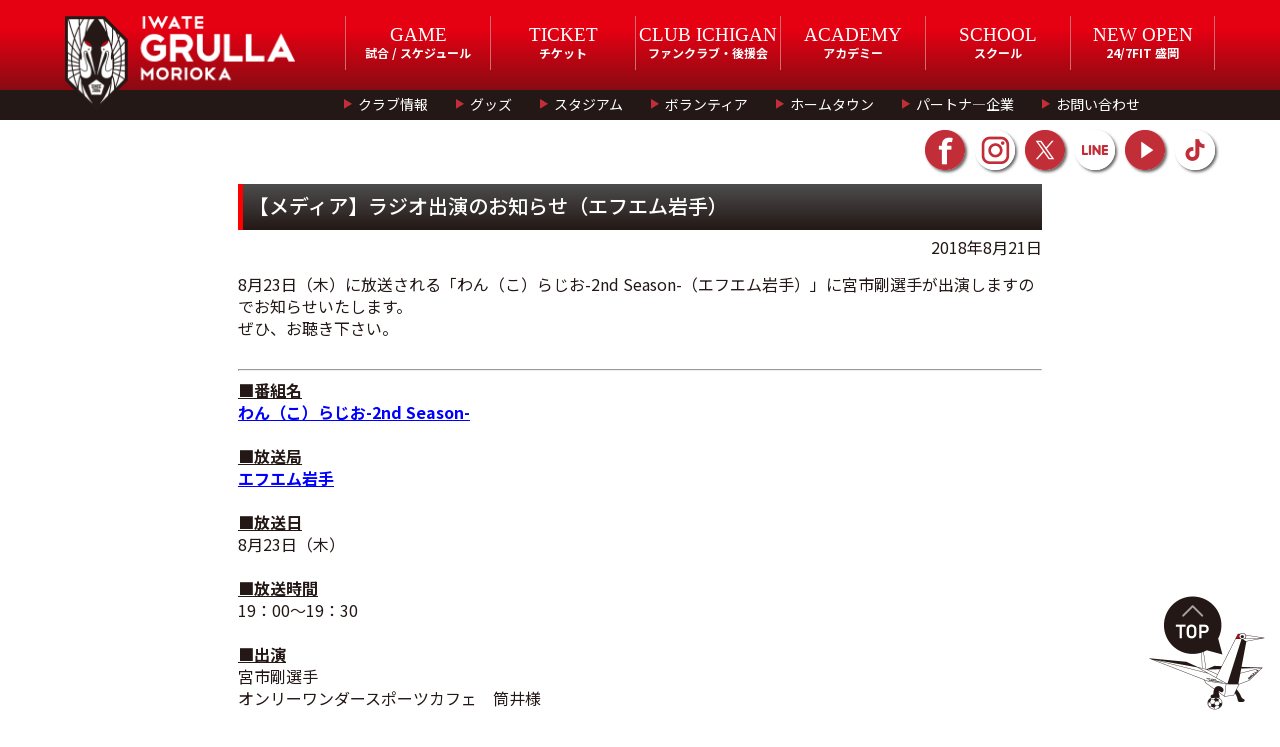

--- FILE ---
content_type: text/html; charset=UTF-8
request_url: https://grulla-morioka.jp/tab05_media/180821news_001/
body_size: 9830
content:
<!-- Header振り分け -->
<!DOCTYPE html>
<html lang="ja">
<head>
<meta http-equiv="Content-Type" content="text/html; charset=utf-8">
<meta name="viewport" content="width=device-width, initial-scale=1.0" />
<title>【メディア】ラジオ出演のお知らせ（エフエム岩手） ｜ いわてグルージャ盛岡　オフィシャルサイト</title>

	
	
<!-- data読み取り ここから-->

<meta name="description" content="8月23日（木）に放送される「わん（こ）らじお-2nd Season-（エフエム岩手）」に宮市剛選手が出演しますのでお知らせいたします。ぜひ...">
<meta name="keywords" content="グルージャ盛岡,グルージャ,盛岡,盛岡市,岩手県,サッカー,JFL,東北社会人サッカーリーグ">
<meta name="format-detection" content="telephone=no">
<meta name="robots" content="INDEX,FOLLOW">

<meta property="og:title" content="【メディア】ラジオ出演のお知らせ（エフエム岩手） ｜ 「いわてグルージャ盛岡」のオフィシャルサイト" />
<meta property="og:site_name" content="いわてグルージャ盛岡　オフィシャルサイト" />
<meta property="og:description" content="8月23日（木）に放送される「わん（こ）らじお-2nd Season-（エフエム岩手）」に宮市剛選手が出演しますのでお知らせいたします。ぜひ..." />
<meta property="og:url" content="https://grulla-morioka.jp/tab05_media/180821news_001/" />
<meta name="og:type" content="article" />
<meta property="og:image" content="https://grulla-morioka.jp/ogp.png" />

<meta name="twitter:card" content="summary_large_image" />
<meta name="twitter:image" content="https://grulla-morioka.jp/icon.jpg"><!-- data読み取り ここまで-->

<link rel="apple-touch-icon" href="https://grulla-morioka.jp/icon.jpg">

<!-- 絶対パス httpsも確認 -->
<link rel="canonical" href="https://grulla-morioka.jp/">
<!-- サイトルートへの相対パス -->
<link rel="INDEX" href="./">
<link rel="shortcut icon" href="/favicon.ico">

<!-- jquery CDN -->
<script src="https://ajax.googleapis.com/ajax/libs/jquery/1.12.4/jquery.min.js"></script>
<!--
<script src="https://ajax.googleapis.com/ajax/libs/jquery/3.2.1/jquery.min.js"></script>
<script>window.jQuery || document.write('<script src="https://grulla-morioka.jp/wp/wp-content/themes/grulla_202001/renewal202001/js/jquery-3.2.1.min.js"><\/script>');</script>
-->

<script type="text/javascript" src="https://grulla-morioka.jp/wp/wp-content/themes/grulla_202001/renewal202001/js/common.js"></script>
<script type="text/javascript" src="https://grulla-morioka.jp/wp/wp-content/themes/grulla_202001/renewal202001/js/news.js"></script>
<script type="text/javascript" src="https://grulla-morioka.jp/wp/wp-content/themes/grulla_202001/renewal202001/js/tabChange.js"></script>
<script type="text/javascript" src="https://grulla-morioka.jp/wp/wp-content/themes/grulla_202001/renewal202001/js/homegame.js"></script>

<!-- bxSlider -->
<link href="https://grulla-morioka.jp/wp/wp-content/themes/grulla_202001/renewal202001/css/jquery.bxslider.css" rel="stylesheet" type="text/css" media="all">
<script type="text/javascript" src="https://grulla-morioka.jp/wp/wp-content/themes/grulla_202001/renewal202001/js/jquery.bxslider.js"></script>
<script type="text/javascript" src="https://grulla-morioka.jp/wp/wp-content/themes/grulla_202001/renewal202001/js/slider.js?v20200707"></script>

<!-- ajaxZip3 -->
<script type='text/javascript' src='https://ajaxzip3.github.io/ajaxzip3.js'></script>
<script type="text/javascript">
jQuery(function( $ ) {
    jQuery( 'button[name="school-auto-addr"]' ).on('click', function( e ) {
        AjaxZip3.zip2addr('mwaddress-num01[data][0]','mwaddress-num01[data][1]','mwaddress01','mwaddress01');
    } )
} );
</script>


<!-- PC用CSS START -->



	






	
	
	
	
<!-- ホームゲーム用のテンプレートを読み込むページにのみ適用する -->
	
<!-- 共通 -->
<link href="https://grulla-morioka.jp/wp/wp-content/themes/grulla_202001/renewal202001/css/reset.css" rel="stylesheet" type="text/css" media="all">
<link href="https://grulla-morioka.jp/wp/wp-content/themes/grulla_202001/renewal202001/css/common.css" rel="stylesheet" type="text/css" media="all">
<link href="https://grulla-morioka.jp/wp/wp-content/themes/grulla_202001/renewal202001/css/screen.css?v20250220" rel="stylesheet" type="text/css" media="all">
<link href="https://grulla-morioka.jp/wp/wp-content/themes/grulla_202001/renewal202001/css/style.css?v20220121" rel="stylesheet" type="text/css" media="all">
<link href="https://grulla-morioka.jp/wp/wp-content/themes/grulla_202001/renewal202001/css/template.css?v20221226" rel="stylesheet" type="text/css" media="all">
<!-- 個別 -->
<link href="https://grulla-morioka.jp/wp/wp-content/themes/grulla_202001/renewal202001/css/top.css?v20220124" rel="stylesheet" type="text/css" media="all">
<link href="https://grulla-morioka.jp/wp/wp-content/themes/grulla_202001/renewal202001/css/under.css?v202503" rel="stylesheet" type="text/css" media="all">
<link href="https://grulla-morioka.jp/wp/wp-content/themes/grulla_202001/renewal202001/css/academy.css?v20250106" rel="stylesheet" type="text/css" media="all">
<link href="https://grulla-morioka.jp/wp/wp-content/themes/grulla_202001/renewal202001/css/school.css?v20220128" rel="stylesheet" type="text/css" media="all">
<link href="https://grulla-morioka.jp/wp/wp-content/themes/grulla_202001/renewal202001/css/hometown.css" rel="stylesheet" type="text/css" media="all">
<link href="https://grulla-morioka.jp/wp/wp-content/themes/grulla_202001/renewal202001/css/shop.css" rel="stylesheet" type="text/css" media="all">
<link href="https://grulla-morioka.jp/wp/wp-content/themes/grulla_202001/renewal202001/css/newslist.css" rel="stylesheet" type="text/css" media="all">
<link href="https://grulla-morioka.jp/wp/wp-content/themes/grulla_202001/renewal202001/css/calendar.css" rel="stylesheet" type="text/css" media="all">
<!-- PC用CSS END -->

<script type="text/javascript" src="https://grulla-morioka.jp/wp/wp-content/themes/grulla_202001/renewal202001/js/smartRollOver.js"></script>


<!-- Google Tag Manager -->
<script>(function(w,d,s,l,i){w[l]=w[l]||[];w[l].push({'gtm.start':
new Date().getTime(),event:'gtm.js'});var f=d.getElementsByTagName(s)[0],
j=d.createElement(s),dl=l!='dataLayer'?'&l='+l:'';j.async=true;j.src=
'https://www.googletagmanager.com/gtm.js?id='+i+dl;f.parentNode.insertBefore(j,f);
})(window,document,'script','dataLayer','GTM-5V7V9DV');</script>
<!-- End Google Tag Manager -->

<!-- Google tag (gtag.js) -->
<script async src="https://www.googletagmanager.com/gtag/js?id=G-WXBJYN8S58"></script>
<script>
  window.dataLayer = window.dataLayer || [];
  function gtag(){dataLayer.push(arguments);}
  gtag('js', new Date());

  gtag('config', 'G-WXBJYN8S58');
</script><link rel='dns-prefetch' href='//s.w.org' />
		<script type="text/javascript">
			window._wpemojiSettings = {"baseUrl":"https:\/\/s.w.org\/images\/core\/emoji\/13.0.0\/72x72\/","ext":".png","svgUrl":"https:\/\/s.w.org\/images\/core\/emoji\/13.0.0\/svg\/","svgExt":".svg","source":{"concatemoji":"https:\/\/grulla-morioka.jp\/wp\/wp-includes\/js\/wp-emoji-release.min.js?ver=5.5.1"}};
			!function(e,a,t){var r,n,o,i,p=a.createElement("canvas"),s=p.getContext&&p.getContext("2d");function c(e,t){var a=String.fromCharCode;s.clearRect(0,0,p.width,p.height),s.fillText(a.apply(this,e),0,0);var r=p.toDataURL();return s.clearRect(0,0,p.width,p.height),s.fillText(a.apply(this,t),0,0),r===p.toDataURL()}function l(e){if(!s||!s.fillText)return!1;switch(s.textBaseline="top",s.font="600 32px Arial",e){case"flag":return!c([127987,65039,8205,9895,65039],[127987,65039,8203,9895,65039])&&(!c([55356,56826,55356,56819],[55356,56826,8203,55356,56819])&&!c([55356,57332,56128,56423,56128,56418,56128,56421,56128,56430,56128,56423,56128,56447],[55356,57332,8203,56128,56423,8203,56128,56418,8203,56128,56421,8203,56128,56430,8203,56128,56423,8203,56128,56447]));case"emoji":return!c([55357,56424,8205,55356,57212],[55357,56424,8203,55356,57212])}return!1}function d(e){var t=a.createElement("script");t.src=e,t.defer=t.type="text/javascript",a.getElementsByTagName("head")[0].appendChild(t)}for(i=Array("flag","emoji"),t.supports={everything:!0,everythingExceptFlag:!0},o=0;o<i.length;o++)t.supports[i[o]]=l(i[o]),t.supports.everything=t.supports.everything&&t.supports[i[o]],"flag"!==i[o]&&(t.supports.everythingExceptFlag=t.supports.everythingExceptFlag&&t.supports[i[o]]);t.supports.everythingExceptFlag=t.supports.everythingExceptFlag&&!t.supports.flag,t.DOMReady=!1,t.readyCallback=function(){t.DOMReady=!0},t.supports.everything||(n=function(){t.readyCallback()},a.addEventListener?(a.addEventListener("DOMContentLoaded",n,!1),e.addEventListener("load",n,!1)):(e.attachEvent("onload",n),a.attachEvent("onreadystatechange",function(){"complete"===a.readyState&&t.readyCallback()})),(r=t.source||{}).concatemoji?d(r.concatemoji):r.wpemoji&&r.twemoji&&(d(r.twemoji),d(r.wpemoji)))}(window,document,window._wpemojiSettings);
		</script>
		<style type="text/css">
img.wp-smiley,
img.emoji {
	display: inline !important;
	border: none !important;
	box-shadow: none !important;
	height: 1em !important;
	width: 1em !important;
	margin: 0 .07em !important;
	vertical-align: -0.1em !important;
	background: none !important;
	padding: 0 !important;
}
</style>
	<link rel='stylesheet' id='wp-block-library-css'  href='https://grulla-morioka.jp/wp/wp-includes/css/dist/block-library/style.min.css?ver=5.5.1' type='text/css' media='all' />
<link rel="https://api.w.org/" href="https://grulla-morioka.jp/wp-json/" /><link rel="alternate" type="application/json" href="https://grulla-morioka.jp/wp-json/wp/v2/posts/17570" /><link rel="EditURI" type="application/rsd+xml" title="RSD" href="https://grulla-morioka.jp/wp/xmlrpc.php?rsd" />
<link rel="wlwmanifest" type="application/wlwmanifest+xml" href="https://grulla-morioka.jp/wp/wp-includes/wlwmanifest.xml" /> 
<link rel='prev' title='【メディア】第25回「やるJ！グルージャ」が放送されました' href='https://grulla-morioka.jp/tab05_media/180820news_002/' />
<link rel='next' title='【イベント】「日高見健康まつり」に参加しました' href='https://grulla-morioka.jp/tab03_event/180823news_001/' />
<meta name="generator" content="WordPress 5.5.1" />
<link rel="canonical" href="https://grulla-morioka.jp/tab05_media/180821news_001/" />
<link rel='shortlink' href='https://grulla-morioka.jp/?p=17570' />
<link rel="alternate" type="application/json+oembed" href="https://grulla-morioka.jp/wp-json/oembed/1.0/embed?url=https%3A%2F%2Fgrulla-morioka.jp%2Ftab05_media%2F180821news_001%2F" />
<link rel="alternate" type="text/xml+oembed" href="https://grulla-morioka.jp/wp-json/oembed/1.0/embed?url=https%3A%2F%2Fgrulla-morioka.jp%2Ftab05_media%2F180821news_001%2F&#038;format=xml" />
<style type="text/css">.recentcomments a{display:inline !important;padding:0 !important;margin:0 !important;}</style>		<style type="text/css" id="wp-custom-css">
			/* topページ*/
/*#resultSec{display:none;}*/	

/* ticketページ*/
#ticketInfo #mainSec{height: 280px;}
@media screen and (max-width:480px) {#ticketInfo #mainSec{height: auto; padding-bottom:2em}}
/*#ticketInfo #tempCss {display:none}
#tempCss .preparation{padding:70px 0}*/

/* ファンクラブページ*/
/*#fanclubInfo #tempCss {display:none}*/ 

/*アカデミースタッフページ ---------*/
/*#academyStaffInfo .staffSec{display:none} /* 全体非表示の際のみに使用します。*/

 #academyStaffInfo #tempCss{display:none}  

/*#academyStaffInfo .staffSec,
#academyStaffInfo .staffSec .staffList{margin: 0 auto}
#academyStaffInfo .staffSec h3{display:none}
#academyStaffInfo .staffSec .tac{display:none}*/


/*スクールコーチページ ---------*/
#school-coach #tempCss{display:none} 

/*staffListがスタッフの情報関連すべての非表示 -----*/
/*#school-coach .staffList{display:none}
#school-coach .linkBtn_list{display:none}
#school-coach .secTitle{display:none}

#school-coach .school-coachBoxList{display:none}/**/


/*パートナー企業 ---------
 #sponsorListInfo .content{display:none} */
/*　表示非表示の調整*/
#sponsorListInfo #tempCss{display:none}

/*#sponsorListInfo .preparation{margin-bottom:5em}

#sponsorListInfo .sponsorRankBox > .boxInner {padding: 0em;} 
#sponsorListInfo .sponsorRankBox h3{display:none}*/

/*選手情報　ここから ---------*/
 #playerInfo #tempCss{display:none} 
/*編集ここから*/
/*#playerInfo h3{display:none}
#playerInfo .playerSec{margin:auto;}*/
/*選手情報　ここまで*/

/*スタッフ情報ここから ---------*/
  #staffInfo #tempCss{display:none}  
/*編集ここから*/
/*#staffInfo h3,
#staffInfo h4{display:none;}
#staffInfo .staffSec{margin:0 auto;}
#staffInfo #simpleList{	margin:0 auto;	padding: 0;}
#staffInfo #main_staff_plofile{margin:auto}/**/
/*スタッフ情報　ここまで*/

/*SCHEDULE　ここから ---------*/
#calendar .event .holiday{display:none}
/*SCHEDULE　ここまで ---------*/



#yearbook{height:67vh;}
.post-password-form{margin: 0em auto 1em;padding-top: 4em;max-width: 960px;}
		</style>
		</head>

<body id="defaultID">
<!-- Google Tag Manager (noscript) -->
<noscript><iframe src="https://www.googletagmanager.com/ns.html?id=GTM-5V7V9DV"
height="0" width="0" style="display:none;visibility:hidden"></iframe></noscript>
<!-- End Google Tag Manager (noscript) -->
<div id="wrap">
<!-- // header Start -->
<header>
<div id="headInner_pc" class="clearfix">
<div class="mainLogo">
<h1><a href="/"><img src="https://grulla-morioka.jp/wp/wp-content/themes/grulla_202001/renewal202001/images/common/logo_igm_header.png" width="230" height="96" alt="いわてグルージャ盛岡"></a></h1>
</div>
<nav class="naviSec">
<!-- メインナビゲーションー -->
<div class="boxInner clearfix">
<ul id="mainNavi" class="clearfix">
<li><strong><span class="eng_def">GAME</span><br>試合 / スケジュール</strong>
<div class="naviBox">
<div class="naviBoxInner">
<dl class="clearfix">
<dt><span class="eng_def">GAME</span><br>試合 / スケジュール</dt>
<dd class="clearfix">
<div class="naviList">
<p class="imgNavi"><a href="https://grulla-morioka.jp/schedule-all/"><img src="https://grulla-morioka.jp/wp/wp-content/themes/grulla_202001/renewal202001/images/common/img_game01.jpg" width="196" height="112" alt="images"></a></p>
<p><a href="https://grulla-morioka.jp/schedule-all/">試合日程・結果</a></p>
</div>
<div class="naviList">
<p class="imgNavi"><a href="https://grulla-morioka.jp/calendar/"><img src="https://grulla-morioka.jp/wp/wp-content/themes/grulla_202001/renewal202001/images/common/img_game02.jpg" width="196" height="112" alt="images"></a></p>
<p><a href="https://grulla-morioka.jp/calendar/">スケジュール</a></p>
</div>
<div class="naviList">
<p class="imgNavi"><a href="http://www.jfl.or.jp/jfl-pc/view/s.php?a=2376" rel="external"><img src="https://grulla-morioka.jp/wp/wp-content/themes/grulla_202001/renewal202001/images/common/img_game03.jpg" width="196" height="112" alt="images"></a></p>
<p><a href="http://www.jfl.or.jp/jfl-pc/view/s.php?a=2376" rel="external">順位表</a></p>
</div>
</dd>
</dl>
</div>
</div>
</li>
<li><strong><span class="eng_def">TICKET</span><br>チケット</strong>
<div class="naviBox">
<div class="naviBoxInner">
<dl class="clearfix">
<dt><span class="eng_def">TICKET</span><br>チケット</dt>
<dd class="clearfix">
<div class="naviList">
<p class="imgNavi"><a href="https://grulla-morioka.jp/ticket/"><img src="https://grulla-morioka.jp/wp/wp-content/themes/grulla_202001/renewal202001/images/common/img_ticket01.jpg" width="196" height="112" alt="images"></a></p>
<p><a href="https://grulla-morioka.jp/ticket/">チケット情報</a></p>
</div>
<div class="naviList">
<p class="imgNavi"><a href="https://eplus.jp/sf/word/0000064056" rel="external"><img src="https://grulla-morioka.jp/wp/wp-content/themes/grulla_202001/renewal202001/images/common/img_ticket02.jpg" width="196" height="112" alt="images"></a></p>
<p><a href="https://eplus.jp/sf/word/0000064056" rel="external">イープラス</a></p>
</div>
<div class="naviList">
<p class="imgNavi"><a href="https://grulla-morioka.jp/ticket/#seasonpassSec"><img src="https://grulla-morioka.jp/wp/wp-content/themes/grulla_202001/renewal202001/images/common/img_ticket.jpg" width="196" height="112" alt="images"></a></p>
<p><a href="https://grulla-morioka.jp/ticket/#seasonpassSec">シーズンパス</a></p>
</div>
</dd>
</dl>
</div>
</div>
</li>
<li><strong><span class="eng_def">CLUB ICHIGAN</span><br>ファンクラブ・後援会</strong>
<div class="naviBox">
<div class="naviBoxInner">
<dl class="clearfix">
<dt style="padding-top: 1em;"><span class="eng_def">CLUB ICHIGAN</span><br>ファンクラブ・後援会</dt>
<dd class="clearfix">
<div class="naviList">
<p class="imgNavi"><a href="https://grulla-morioka.jp/funclub/"><img src="https://grulla-morioka.jp/wp/wp-content/themes/grulla_202001/renewal202001/images/common/img_fanclub01.jpg" width="196" height="112" alt="images"></a></p>
<p><a href="https://grulla-morioka.jp/funclub/">ファンクラブご入会</a></p>
</div>
<div class="naviList">
<p class="imgNavi"><a href="https://sites.google.com/view/igm-kouenkai"><img src="https://grulla-morioka.jp/wp/wp-content/themes/grulla_202001/renewal202001/images/common/img_fanclub.jpg" width="196" height="112" alt="images"></a></p>
<p><a href="https://sites.google.com/view/igm-kouenkai">後援会ご入会</a></p>
</div>
</dd>
</dl>
</div>
</div>
</li>
<li><strong><span class="eng_def">ACADEMY</span><br>アカデミー</strong>
<div class="naviBox">
<div class="naviBoxInner">
<dl class="clearfix">
<dt><span class="eng_def">ACADEMY</span><br>アカデミー</dt>
<dd class="clearfix">
<div class="naviList">
<p class="imgNavi"><a href="https://grulla-morioka.jp/academy/"><img src="https://grulla-morioka.jp/wp/wp-content/themes/grulla_202001/renewal202001/images/common/img_academy01.jpg" width="196" height="112" alt="images"></a></p>
<p><a href="https://grulla-morioka.jp/academy/">アカデミー概要</a></p>
</div>
<div class="naviList">
<p class="imgNavi"><a href="https://grulla-morioka.jp/academy/academy-game/"><img src="https://grulla-morioka.jp/wp/wp-content/themes/grulla_202001/renewal202001/images/common/img_academy04.jpg" width="196" height="112" alt="images"></a></p>
<p><a href="https://grulla-morioka.jp/academy/academy-game/">試合日程・結果</a></p>
</div>
<div class="naviList">
<ul class="clearfix">
<li><a href="https://grulla-morioka.jp/academy/academy-schedule/">スケジュール</a></li>
<li><a href="https://grulla-morioka.jp/academy/u18/">ユース</a></li>
<li><a href="https://grulla-morioka.jp/academy/u15/">ジュニアユース</a></li>
<li><a href="https://grulla-morioka.jp/academy/u12/">ジュニア</a></li>
<li><a href="https://grulla-morioka.jp/academy/academy-staff/">コーチ・スタッフ</a></li>
</ul>
</div>
</dd>
</dl>
</div>
</div>
</li>
<li><strong><span class="eng_def">SCHOOL</span><br>スクール</strong>
<div class="naviBox">
<div class="naviBoxInner">
<dl class="clearfix">
<dt><span class="eng_def">SCHOOL</span><br>スクール</dt>
<dd class="clearfix">
<div class="naviList">
<p class="imgNavi"><a href="https://grulla-morioka.jp/school/"><img src="https://grulla-morioka.jp/wp/wp-content/themes/grulla_202001/renewal202001/images/common/img_school01.jpg" width="196" height="112" alt="images"></a></p>
<p><a href="https://grulla-morioka.jp/school/">スクールTOP</a></p>
</div>
<div class="naviList">
<p class="imgNavi"><a href="https://ameblo.jp/grinfo-school/" rel="external"><img src="https://grulla-morioka.jp/wp/wp-content/themes/grulla_202001/renewal202001/images/common/img_school02.jpg" width="196" height="112" alt="images"></a></p>
<p><a href="https://ameblo.jp/grinfo-school/" rel="external">スクールブログ</a></p>
</div>
<div class="naviList">
<ul class="clearfix">
<li><a href="https://grulla-morioka.jp/school/school-list/">スクール一覧</a></li>
<li><a href="https://grulla-morioka.jp/school/school-price/">料金・入会特典</a></li>
<li><a href="https://grulla-morioka.jp/school/school-coach/">コーチ紹介</a></li>
<li><a href="https://grulla-morioka.jp/school/school-faq/">よくあるご質問</a></li>
<li><a href="https://grulla-morioka.jp/school/school-entry/">入会・無料体験お申込み</a></li>
</ul>
</div>
</dd>
</dl>
</div>
</div>
</li>
<li><a href="https://247xh.com/fitgrullamorioka" target="_blank"><strong><span class="eng_def">NEW OPEN</span><br>24/7FIT 盛岡</strong></a></li>
</ul>
</div>
<!-- サブナビゲーションー -->
<div id="subNavi">
<div class="boxInner clearfix">
<ul class="clearfix">
<li>
<a href="https://grulla-morioka.jp/club/">クラブ情報</a>
<div class="naviBox">
<div class="naviBoxInner clearfix">
<ul>
<li><a href="https://grulla-morioka.jp/club/">クラブ紹介</a></li>
<li><a href="https://grulla-morioka.jp/profile/">選手一覧</a></li>
<li><a href="https://grulla-morioka.jp/staff/">スタッフ</a></li>
<li><a href="https://grulla-morioka.jp/mascot/">マスコット</a></li>
<li><a href="https://grulla-morioka.jp/transactions/">特定商取引法に基づく表記</a></li>
<li><a href="https://grulla-morioka.jp/privacypolicy/">プライバシーポリシー</a></li>
</ul>
</div>
</div>
</li>
<li>
<a href="https://grulla-morioka.jp/goods-shop/">グッズ</a>
<div class="naviBox">
<div class="naviBoxInner">
<ul class="clearfix">
<li><a href="https://grulla-morioka.jp/goods-shop/#shopListSec">取り扱い店舗一覧</a></li>
<li><a href="https://grullashop.official.ec/">オンラインストア</a></li>
</ul>
</div>
</div>
</li>
<li>
<a href="https://grulla-morioka.jp/stadium/">スタジアム</a>
<div class="naviBox">
<div class="naviBoxInner">
<ul class="clearfix">
<li><a href="https://grulla-morioka.jp/stadium/">いわぎんスタジアム・<br>北上陸上競技場</a></li>
<li><a href="https://grulla-morioka.jp/stadiumgourmet/">スタジアムグルメ</a></li>
<li><a href="https://grulla-morioka.jp/manner/">観戦マナー</a></li>
<li><a href="https://grulla-morioka.jp/guide/">初観戦ガイド</a></li>
<li><a href="https://grulla-morioka.jp/teamchant/">チームチャント</a></li>
</ul>
</div>
</div>
</li>
<li>
<a href="https://grulla-morioka.jp/volunteer/">ボランティア</a>
<div class="naviBox">
<div class="naviBoxInner">
<ul class="clearfix">
<li><a href="https://grulla-morioka.jp/volunteer/">ボランティア概要</a></li>
<li><a href="https://grulla-morioka.jp/volunteer/#timeScheduleSec">1日の流れ</a></li>
<li><a href="https://grulla-morioka.jp/volunteer/#faqSec">よくある質問</a></li>
</ul>
</div>
</div>
</li>
<li>
<a href="https://grulla-morioka.jp/hometown/">ホームタウン</a>
<div class="naviBox">
<div class="naviBoxInner">
<ul class="clearfix">
<li><a href="https://grulla-morioka.jp/hometown/">ホームタウン活動</a></li>
<li><a href="https://grulla-morioka.jp/hometown/#areaSec">ホームタウン地域</a></li>
<li><a href="https://grulla-morioka.jp/hometown/#sportsPromoSec">スポーツ振興活動</a></li>
<li><a href="https://grulla-morioka.jp/hometown/#nurtureSec">育成活動</a></li>
<li><a href="https://grulla-morioka.jp/hometown/#volunteerSec">ボランティア活動</a></li>
<li><a href="https://grulla-morioka.jp/hometown/#overviewSec">活動概要</a></li>
<li><a href="https://grulla-morioka.jp/hometown/history/">過去の活動</a></li>
<li><a href="https://grulla-morioka.jp/glp/">自治体連携応援<br>プロジェクト</a></li>
</ul>
</div>
</div>
</li>
<li>
<a href="https://grulla-morioka.jp/sponsor-list/">パートナ―企業</a>
<div class="naviBox">
<div class="naviBoxInner">
<ul class="clearfix">
<li><a href="https://grulla-morioka.jp/sponsor-list/">パートナ―企業一覧</a></li>
<li><a href="https://grulla-morioka.jp/vendor/">サポートベンダー</a></li>
</ul>
</div>
</div>
</li>
<li><a href="https://grulla-morioka.jp/wp/wp-content/themes/grulla_202001/contact/">お問い合わせ</a></li>
</ul>
</div>
</div>
</nav>
<!-- SNSナビゲーションー -->
<div class="snsList">
<ul class="clearfix">
<li><a href="https://www.facebook.com/grullamorioka/" target="_blank"><img src="https://grulla-morioka.jp/wp/wp-content/themes/grulla_202001/renewal202001/images/common/icon_facebook_off.png" width="40" height="40" alt="公式Facebook"></a></li>
<li><a href="https://www.instagram.com/iwategrullamorioka/" target="_blank"><img src="https://grulla-morioka.jp/wp/wp-content/themes/grulla_202001/renewal202001/images/common/icon_instagram_off.png" width="40" height="40" alt="公式Instagram"></a></li>
<li><a href="https://twitter.com/IwateGrulla?lang=ja" target="_blank"><img src="https://grulla-morioka.jp/wp/wp-content/themes/grulla_202001/renewal202001/images/common/icon_twitter_off.png" width="40" height="40" alt="公式Twitter"></a></li>
<li><a href="https://store.line.me/stickershop/product/8809711/ja" target="_blank"><img src="https://grulla-morioka.jp/wp/wp-content/themes/grulla_202001/renewal202001/images/common/icon_line_off.png" width="40" height="40" alt="公式LINE"></a></li>
<li><a href="https://www.youtube.com/channel/UCylv-KQup0PyHEkJEekNChw" target="_blank"><img src="https://grulla-morioka.jp/wp/wp-content/themes/grulla_202001/renewal202001/images/common/icon_youtube_off.png" width="40" height="40" alt="公式YouTube"></a></li>
<li><a href="https://www.tiktok.com/@iwategrulla/" target="_blank"><img src="https://grulla-morioka.jp/wp/wp-content/themes/grulla_202001/renewal202001/images/common/icon_TikTok_off.png" width="40" height="40" alt="公式TikTok"></a></li>
</ul>
</div>
</div>

</header>
<!-- // header End -->

<!-- リニューアルコード -->
<div id="single-news">
	
<section id="mainSec">


<section id="box_wp" class="box">
<div class="case">
<div class="w670Box">
<div class="posttitle">【メディア】ラジオ出演のお知らせ（エフエム岩手）</div>
<div class="mt05 tar">2018年8月21日</div>
<div class="mt50"></div>
<div class="postbody"><p>8月23日（木）に放送される「わん（こ）らじお-2nd Season-（エフエム岩手）」に宮市剛選手が出演しますのでお知らせいたします。</p><p>ぜひ、お聴き下さい。</p><p>&nbsp;</p><hr /><p><span style="text-decoration: underline;"><strong>■番組名</strong></span></p><p><strong><a href="http://www.fmii.co.jp/wanko/" target="_blank" rel="noopener"><span style="text-decoration: underline; color: #0000ff;">わん（こ）らじお-2nd Season-</span></a></strong></p><p>&nbsp;</p><p><span style="text-decoration: underline;"><strong>■放送局</strong></span></p><p><strong><a href="http://www.fmii.co.jp/" target="_blank" rel="noopener"><span style="text-decoration: underline; color: #0000ff;">エフエム岩手</span></a></strong></p><p>&nbsp;</p><p><span style="text-decoration: underline;"><strong>■放送日</strong></span></p><p>8月23日（木）</p><p>&nbsp;</p><p><span style="text-decoration: underline;"><strong>■放送時間</strong></span></p><p>19：00～19：30</p><p>&nbsp;</p><p><span style="text-decoration: underline;"><strong>■出演</strong></span></p><p>宮市剛選手</p><p>オンリーワンダースポーツカフェ　筒井様</p><p>&nbsp;</p><p><img loading="lazy" class="alignnone size-full wp-image-17571" src="http://grulla-morioka.jp/wp/wp-content/uploads/2018/08/IMG_9424.jpg" alt="" width="580" height="436" srcset="https://grulla-morioka.jp/wp/wp-content/uploads/2018/08/IMG_9424.jpg 580w, https://grulla-morioka.jp/wp/wp-content/uploads/2018/08/IMG_9424-300x226.jpg 300w" sizes="(max-width: 580px) 100vw, 580px" /> <img loading="lazy" class="alignnone size-full wp-image-17572" src="http://grulla-morioka.jp/wp/wp-content/uploads/2018/08/IMG_9425.jpg" alt="" width="580" height="436" srcset="https://grulla-morioka.jp/wp/wp-content/uploads/2018/08/IMG_9425.jpg 580w, https://grulla-morioka.jp/wp/wp-content/uploads/2018/08/IMG_9425-300x226.jpg 300w" sizes="(max-width: 580px) 100vw, 580px" /></p></div>
</div>
<div class="backBtn tac"><a href="https://grulla-morioka.jp/newslist/">&lt;&nbsp;NEWSトップへ戻る</a></div>
</div>
</section>

</section>
</div>



 

<!-- Footer振り分け -->

<!-- // footer Start -->
<footer>
<div id="footerNavi">
<ul class="f_naviList clearfix">
<li class="naviItem"><span>試合 / スケジュール</span>
    <ul class="naviBox">
    <li><a href="https://grulla-morioka.jp/schedule-all/"> 試合日程・結果</a></li>
    <li><a href="https://grulla-morioka.jp/calendar/">スケジュール</a></li>
    <li><a href="http://www.jfl.or.jp/jfl-pc/view/s.php?a=2376" rel="external">順位表</a></li>
    </ul>
</li>
<li class="naviItem"><span>チケット</span>
    <ul class="naviBox">
    <li><a href="https://grulla-morioka.jp/ticket/">チケット情報</a></li>
    <!-- <li><a href="https://www.jleague-ticket.jp/club/gm/" rel="external">鶴チケ</a></li> -->
    <li><a href="https://eplus.jp/sf/word/0000064056" rel="external">イープラス</a></li>
    <li><a href="https://grulla-morioka.jp/ticket/#seasonpassSec">シーズンパス</a></li>
    </ul>
</li>
<li class="naviItem"><span>CLUB ICHIGAN</span>
    <ul class="naviBox">
    <li><a href="https://grulla-morioka.jp/funclub/">ファンクラブご入会</a></li>
    <li><a href="https://sites.google.com/view/igm-kouenkai">後援会ご入会</a></li>
    </ul>
</li>
<li class="naviItem"><span>アカデミー</span>
    <ul class="naviBox">
    <li><a href="https://grulla-morioka.jp/academy/">アカデミー概要</a></li>
    <li><a href="https://grulla-morioka.jp/academy/academy-game/">試合日程・結果</a></li>
    <li><a href="https://grulla-morioka.jp/academy/academy-schedule/">スケジュール</a></li>
    <li><a href="https://grulla-morioka.jp/academy/u18/">ユース</a></li>
    <li><a href="https://grulla-morioka.jp/academy/u15/">ジュニアユース</a></li>
    <li><a href="https://grulla-morioka.jp/academy/u12/">ジュニア</a></li>
    <li><a href="https://grulla-morioka.jp/academy/academy-staff/">選手・スタッフ</a></li>
    </ul>
</li>
<li class="naviItem"><span>スクール</span>
    <ul class="naviBox">
    <li><a href="https://grulla-morioka.jp/school/">スクールTOP</a></li>
    <li><a href="https://grulla-morioka.jp/school/school-list/">スクール一覧</a></li>
    <li><a href="https://grulla-morioka.jp/school/school-price/">料金・入会特典</a></li>
    <li><a href="https://grulla-morioka.jp/school/school-coach/">コーチ紹介</a></li>
    <li><a href="https://grulla-morioka.jp/school/school-faq/">よくあるご質問</a></li>
    <li><a href="https://grulla-morioka.jp/school/school-entry/">入会・無料体験申込み</a></li>
    <li><a href="https://ameblo.jp/grinfo-school/" rel="external">スクールブログ</a></li>
    </ul>
</li>
<li class="naviItem"><span>クラブ情報</span>
    <ul class="naviBox">
    <li><a href="https://grulla-morioka.jp/club/">クラブ紹介</a></li>
    <li><a href="https://grulla-morioka.jp/profile/">選手一覧</a></li>
    <li><a href="https://grulla-morioka.jp/staff/">スタッフ</a></li>
    <li><a href="https://grulla-morioka.jp/mascot/">マスコット</a></li>
    <li><a href="https://grulla-morioka.jp/transactions/">特定商取引法に基づく表記</a></li>
    </ul>
</li>
<li class="naviItem"><span>グッズ</span>
    <ul class="naviBox">
    <li><a href="https://grulla-morioka.jp/goods-shop/">取り扱い店舗一覧</a></li>
	<li><a href="https://grullashop.official.ec/">オンラインストア</a></li>
    </ul>
</li>
<li class="naviItem"><span>スタジアム</span>
    <ul class="naviBox">
    <li><a href="https://grulla-morioka.jp/stadium/">いわぎんスタジアム・<br>北上陸上競技場</a></li>
	<li><a href="https://grulla-morioka.jp/stadiumgourmet/">スタジアムグルメ</a></li>
    <li><a href="https://grulla-morioka.jp/manner/">観戦マナー</a></li>
    <li><a href="https://grulla-morioka.jp/guide/">初観戦ガイド</a></li>
	<li><a href="https://grulla-morioka.jp/teamchant/">チームチャント</a></li>
    </ul>
</li>
<li class="naviItem"><span>ボランティア</span>
    <ul class="naviBox">
    <li><a href="https://grulla-morioka.jp/volunteer/">ボランティア概要</a></li>
    <li><a href="https://grulla-morioka.jp/volunteer/#timeScheduleSec">1日の流れ</a></li>
    <li><a href="https://grulla-morioka.jp/volunteer/#faqSec">よくある質問</a></li>
    </ul>
</li>
<li class="naviItem"><span>ホームタウン</span>
    <ul class="naviBox">
    <li><a href="https://grulla-morioka.jp/hometown/">ホームタウン活動</a></li>
    <li><a href="https://grulla-morioka.jp/hometown/#areaSec">ホームタウン地域</a></li>
    <li><a href="https://grulla-morioka.jp/hometown/#sportsPromoSec">スポーツ振興活動</a></li>
    <li><a href="https://grulla-morioka.jp/hometown/#nurtureSec">育成活動</a></li>
    <li><a href="https://grulla-morioka.jp/hometown/#volunteerSec">ボランティア活動</a></li>
    <li><a href="https://grulla-morioka.jp/hometown/#overviewSec">活動概要</a></li>
    <li><a href="https://grulla-morioka.jp/hometown/history/">過去の活動</a></li>
    <li><a href="https://grulla-morioka.jp/glp/">自治体連携応援<br>プロジェクト</a></li>
    </ul>
</li>
<li class="naviItem"><span>スポンサ―</span>
    <ul class="naviBox">
    <li><a href="https://grulla-morioka.jp/sponsor-list/">パートナー企業一覧</a></li>
    <li><a href="https://grulla-morioka.jp/vendor/">サポートベンダー</a></li>
    </ul>
</li>
<li class="naviItem"><a href="https://grulla-morioka.jp/wp/wp-content/themes/grulla_202001/contact/">お問い合わせ</a></li>
</ul>
</div>
<section id="companySec">
<div class="sectionInner clearfix">
<h3><a href="/"><img src="https://grulla-morioka.jp/wp/wp-content/themes/grulla_202001/renewal202001/images/common/logo_igm_footer.png" width="90" height="170" alt="いわてグルージャ盛岡"></a></h3>
<dl>
<dt>株式会社いわてアスリートクラブ</dt>
<dd>〒020-0835 岩手県盛岡市津志田13地割18-2</dd>
<dd>TEL：019-613-6333</dd>
<dd>FAX：019-613-6334</dd>
<dd>E-mail：info@iac-grulla.com</dd>
</dl>
</div>
<p class="topBtn"><a href="#">TOPへ戻る</a></p>
</section>
<p id="copyright">本サイトで使用している文章、画像等の無断での複製・転載を禁止します。<br><span>Copyright &copy; IWATE GRULLA MORIOKA All Rights Reserved.</span></p>
</footer>
<!-- // footer End -->
<p class="posCtrl"><a href="#"><img src="https://grulla-morioka.jp/wp/wp-content/themes/grulla_202001/renewal202001/images/common/btn_scroll_off.png" width="120" height="120" alt="TOPへ戻る"></a></p>

</div>
<!-- // wrap -->




<!-- DAZNインプレッショントラッカー -->
<A HREF="https://ad.doubleclick.net/ddm/jump/N6494.287496.ESSENCE.CO.UK/B10367510.148938552;sz=1x1;ord=[timestamp]?">
<IMG SRC="https://ad.doubleclick.net/ddm/ad/N6494.287496.ESSENCE.CO.UK/B10367510.148938552;sz=1x1;ord=[timestamp];dc_lat=;dc_rdid=;tag_for_child_directed_treatment=?" BORDER=0 WIDTH=1 HEIGHT=1 ALT="Advertisement"></A>


    <!-- Piwik -->
    <script type="text/javascript">
        var _paq = _paq || [];
        _paq.push(["trackPageView"]);
        _paq.push(["enableLinkTracking"]);

        (function() {
            var u=(("https:" == document.location.protocol) ? "https" : "http") + "://grulla.jp/piwik/";
            _paq.push(["setTrackerUrl", u+"piwik.php"]);
            _paq.push(["setSiteId", "1"]);
            var d=document, g=d.createElement("script"), s=d.getElementsByTagName("script")[0]; g.type="text/javascript";
            g.defer=true; g.async=true; g.src=u+"piwik.js"; s.parentNode.insertBefore(g,s);
        })();
    </script>
    <!-- End Piwik Code -->
    <!-- CAMP Onetag -->
    <!--</script>-->
<!-- CAMP Onetag --><br />

<!-- J. LEAGUE.JP Header -->
<!--<script type="text/javascript">
    var jparts = 'morioka';
    (function(i,s,o,g,r){var a=s.createElement(o),m=document.getElementsByTagName(o)[0];a.async=1;a.src=g;m.parentNode.insertBefore(a,m);
                        })(window,document,'script','//www.jleague.jp/jheader/header.js');
</script>-->
<!-- /J. LEAGUE.JP Header -->


	

<!-- CAMP Onetag -->
<script type="text/javascript" src="http://ot.ca-mpr.jp/s/pc/36/?i4ot=144"
charset="UTF-8"></script>
<!-- CAMP Onetag -->

<!-- Analytics -->
<script>
    (function(i,s,o,g,r,a,m){i['GoogleAnalyticsObject']=r;i[r]=i[r]||function(){
    (i[r].q=i[r].q||[]).push(arguments)},i[r].l=1*new Date();a=s.createElement(o),
    m=s.getElementsByTagName(o)[0];a.async=1;a.src=g;m.parentNode.insertBefore(a,m)
    })(window,document,'script','https://www.google-analytics.com/analytics.js','ga');

    ga('create', 'UA-76540597-1', 'auto');
    ga('send', 'pageview');
</script>


<!-- Analytics Add 20190527 -->
<script>
    (function(i,s,o,g,r,a,m){i['GoogleAnalyticsObject']=r;i[r]=i[r]||function(){
    (i[r].q=i[r].q||[]).push(arguments)},i[r].l=1*new Date();a=s.createElement(o),
    m=s.getElementsByTagName(o)[0];a.async=1;a.src=g;m.parentNode.insertBefore(a,m)
    })(window,document,'script','https://www.google-analytics.com/analytics.js','ga');

    ga('create', 'UA-137953158-1', 'auto');
    ga('send', 'pageview');
</script>


<script type='text/javascript' src='https://grulla-morioka.jp/wp/wp-includes/js/wp-embed.min.js?ver=5.5.1' id='wp-embed-js'></script>
</body>

    <!-- // Facebookの遅延読み込み ここから -->
    <script defer>
        $(window).on('load', function(){
            var scriptTag = $('<script>', {
                src : "https://connect.facebook.net/ja_JP/sdk.js#xfbml=1&version=v14.0",
                nonce : "yNeIXGmZ",
                crossorigin : "anonymous",
                defer : true,
            });

            setTimeout(function(){
                $('#fb-root').after(scriptTag);
            },700);
        });
    </script>
    <!-- // Facebookの遅延読み込み ここまで -->
</html>